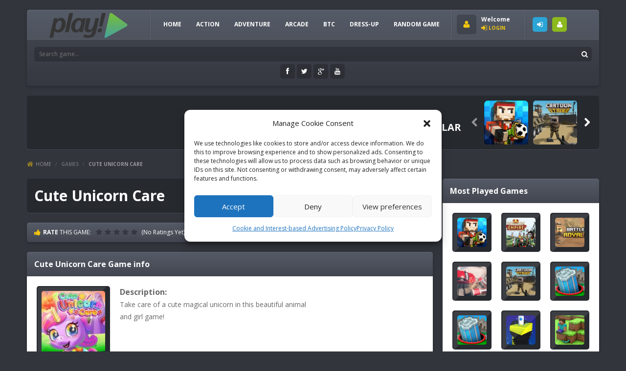

--- FILE ---
content_type: text/html; charset=utf-8
request_url: https://www.google.com/recaptcha/api2/aframe
body_size: 265
content:
<!DOCTYPE HTML><html><head><meta http-equiv="content-type" content="text/html; charset=UTF-8"></head><body><script nonce="ab6D7lPhNiJI93LoS2lu0A">/** Anti-fraud and anti-abuse applications only. See google.com/recaptcha */ try{var clients={'sodar':'https://pagead2.googlesyndication.com/pagead/sodar?'};window.addEventListener("message",function(a){try{if(a.source===window.parent){var b=JSON.parse(a.data);var c=clients[b['id']];if(c){var d=document.createElement('img');d.src=c+b['params']+'&rc='+(localStorage.getItem("rc::a")?sessionStorage.getItem("rc::b"):"");window.document.body.appendChild(d);sessionStorage.setItem("rc::e",parseInt(sessionStorage.getItem("rc::e")||0)+1);localStorage.setItem("rc::h",'1769001688914');}}}catch(b){}});window.parent.postMessage("_grecaptcha_ready", "*");}catch(b){}</script></body></html>

--- FILE ---
content_type: text/javascript
request_url: https://feep.club/wp-content/themes/gaga/js/fav.js
body_size: 16
content:
jQuery(document).ready( function($) {
	$('#lnkfav').on("click", ".wpfp-link", function(e) {
		e.preventDefault();

        $('.wpfp-img').show();
		var type = $(this).data("type");
		var tp = $( ".wpfp-linkmt" ).data("tp");
		if(type=='remove'){
			var lnkshow = 'mtfavsecadd';
			var lnkhide = 'mtfavsecremove';
		}else{
			var lnkhide = 'mtfavsecadd';
			var lnkshow = 'mtfavsecremove';			
		}

		url = document.location.href.split('#')[0];
		params = $(this).attr('href').replace('?', '') + '&ajax=1';
        jQuery.get(url, params, function(data) {
			$('[data-tooltip=tooltip]').tooltip({container:'body'});
			$( ".game_opts .mtfav-remove" ).on( "click", function() {
				var text = $( "#lnkfav" ).data( "tremove" );
				$('div.tooltip-inner:contains('+text+')').parent().remove();
			});
			$( ".game_opts .mtfav-add" ).on( "click", function() {
				var text = $( "#lnkfav" ).data( "tadd" );
				$('div.tooltip-inner:contains('+text+')').parent().remove();
			});
			if(tp==1){$('.wpfp-linkmt').remove();}
				$('#'+lnkshow).show();
				$('#'+lnkhide).hide();
				$('.wpfp-img').hide();
            }
        );
    });
});